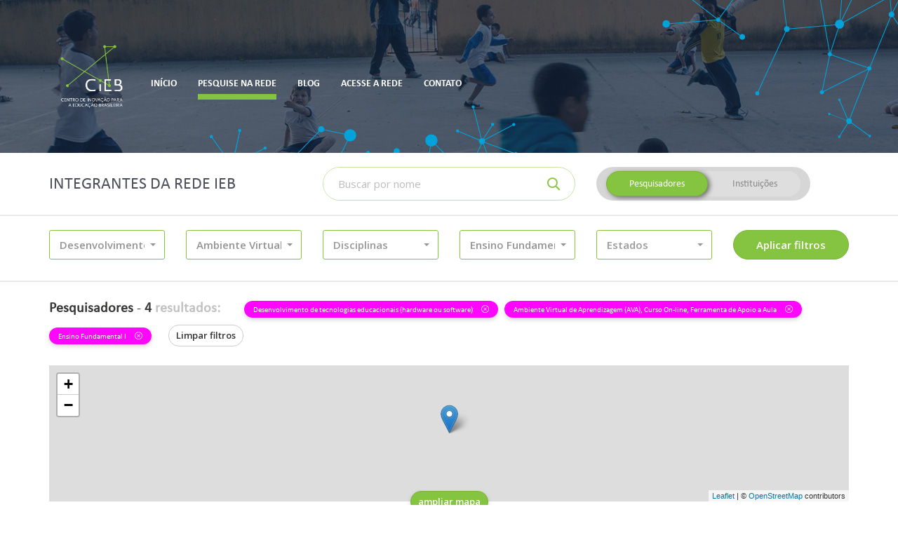

--- FILE ---
content_type: text/html; charset=UTF-8
request_url: https://cieb.net.br/rede-ieb/membros/lista?tipo=pesquisador&atuacao_tecnologia_id%5B0%5D=25&atuacao_tecnologia_id%5B1%5D=21&atuacao_tecnologia_id%5B2%5D=30&atuacao_tecnologia_id%5B3%5D=25&atuacao_tecnologia_id%5B4%5D=25&atuacao_educacao_id%5B0%5D=2&atuacao_educacao_id%5B1%5D=2&atuacao_nivel_ensino_id%5B0%5D=11
body_size: 10188
content:
<!DOCTYPE html>
<html lang="pt-br">
    <head>
        <!-- Global site tag (gtag.js) - Google Analytics -->
        <!-- <script async src="https://www.googletagmanager.com/gtag/js?id=UA-79589792-3"></script> -->
        <!-- <script>
          window.dataLayer = window.dataLayer || [];
          function gtag(){dataLayer.push(arguments);}
          gtag('js', new Date());

          gtag('config', 'UA-79589792-3');
        </script> -->
        <meta charset="utf-8">
        <meta http-equiv="X-UA-Compatible" content="IE=edge">
        <meta name="viewport" content="width=device-width, initial-scale=1">
        <meta name="description" content="Rede IEB">
        <meta name="author" content="Rede IEB">
        <meta name="csrf-token" content="CB3ntshbRcw7w38kXQ7CDNKrVOw5mBbG4ZlduJWd">

        <meta property="og:url" content="https://cieb.net.br/rede-ieb/membros/lista">
        <meta property="og:type" content="article">
        <meta property="og:locale" content="pt_BR">

                    <meta property="og:title" content=" Pesquise na Rede -  Rede IEB">
        
        <title>
                            Pesquise na Rede -
                        Rede IEB
        </title>

        <link href="https://cieb.net.br/rede-ieb/membros/lista" rel="canonical">
        <link href="https://cieb.net.br/rede-ieb/favicon.ico" rel="shortcut icon" type="image/x-icon">
        <link href="//fonts.googleapis.com" rel="dns-prefetch">

        <link href="https://cieb.net.br/rede-ieb/css/vendor.css?id=b13306836e0dbdc7452c" rel="stylesheet" type="text/css">
        <link href="https://cieb.net.br/rede-ieb/css/site.css?id=7bce085c5d8ec9a3066b" rel="stylesheet" type="text/css">

        <script>(function(w,d,s,l,i){w[l]=w[l]||[];w[l].push({'gtm.start':
        new Date().getTime(),event:'gtm.js'});var f=d.getElementsByTagName(s)[0],
        j=d.createElement(s),dl=l!='dataLayer'?'&l='+l:'';j.async=true;j.src=
        'https://www.googletagmanager.com/gtm.js?id='+i+dl;f.parentNode.insertBefore(j,f);
        })(window,document,'script','dataLayer','GTM-TRSQ8QG');</script>

            </head>

    <body class="">
        <header class="main-header">
            <div class="main-header-container">
                <div class="container">
                    <div class="main-header-menu">
                        <nav class="navbar">
    <!-- Brand and toggle get grouped for better mobile display -->
    <div class="navbar-header">
        <button type="button" class="navbar-toggle collapsed" data-toggle="collapse" data-target="#main-menu">
            <span class="sr-only">Altenar navegação</span>
            <span class="icon-bar"></span>
            <span class="icon-bar"></span>
            <span class="icon-bar"></span>
        </button>

        <a class="navbar-brand" href="http://www.cieb.net.br/" target="_blank">
            <img src="https://cieb.net.br/rede-ieb/images/cieb-logo.png" height="90" alt="CIEB">
        </a>
    </div>

    <!-- Collect the nav links, forms, and other content for toggling -->
    <div class="collapse navbar-collapse" id="main-menu">
        <ul class="nav navbar-nav">
            
			
			<li class="">
                <a href="https://cieb.net.br/rede-ieb"><span>Início</span></a>
            </li>

                        <li class="active">
                <a href="https://cieb.net.br/rede-ieb/membros/lista"><span>Pesquise na rede</span></a>
            </li>

                        <!-- <li class="">
                <a href="https://cieb.net.br/rede-ieb/faca-parte"><span>Faça parte da Rede</span></a>
            </li> -->

                        <li class="">
                <a href="https://cieb.net.br/rede-ieb/post/lista"><span>Blog</span></a>
            </li>

            <li class="">
                <a href="https://cieb.net.br/rede-ieb/login"><span>Acesse a rede</span></a>
            </li>

            <li class="">
                <a href="https://cieb.net.br/rede-ieb/contato"><span>Contato</span></a>
            </li>
        </ul>
    </div><!-- /.navbar-collapse -->
</nav>                    </div>
                </div>
            </div>
                    </header>

        <main id="app" class="container-loading">
            <div class="container-loading-content">
                    <form method="GET" action="https://cieb.net.br/rede-ieb/membros/lista" accept-charset="UTF-8" class="container-filter" id="form-filter" role="form">

<div class="container">
    <div class="row">
        <div class="col-xs-12 col-lg-4">
            <h2>Integrantes da Rede IEB</h2>
        </div>
        <div class="col-xs-12 col-sm-6 col-lg-4">
            <div class="input-group input-group-inset">
                <label for="busca-topo" class="sr-only">Buscar</label>
                <input class="form-control required" placeholder="Buscar por nome" name="nome" type="text">
                <div class="input-group-btn">
                    <button class="btn" type="submit">
                        <i class="far fa-search" aria-hidden="true"></i>
                    </button>
                </div>
            </div>
            <hr class="visible-xs">
        </div>
        <div class="col-xs-12 col-sm-6 col-lg-4">
            <div class="btn-group-container">
                <div class="btn-group btn-group-switch" data-toggle="buttons">
                    <label class="btn  active ">
                        <input autocomplete="off" class="radio-tipo" checked="checked" name="tipo" type="radio" value="pesquisador">
                        Pesquisadores
                    </label>
                    <label class="btn ">
                        <input autocomplete="off" class="radio-tipo" name="tipo" type="radio" value="instituto">
                        Instituições
                    </label>
                </div>
            </div>
        </div>
    </div>
</div>

<hr>

<div class="container">
    <div class="row">
                    <div class="col-xs-12 col-sm-4 col-md-3 col-lg-2">
                <div class="m-b-10">
    <select multiple="multiple" autocomplete="off" data-none-selected-text="Tipo de Trabalho"
            data-all-selected-text="Tudo" data-icon-base="fa-fw" data-tick-icon="far fa-check" data-show-icon="false"
            data-live-search="false" data-live-search-placeholder="Buscar na lista..." data-size="5" data-width="100%"
            name="atuacao_educacao_id[]" class="selectpicker ">

                    <option value="1" 
                    data-content="<div class='p-curve p-icon pretty'><div class='state p-primary'><i class='icon far fa-square'></i></div></div><span class='option-item'>Assessoria</span>">
                Assessoria
            </option>
                    <option value="2" selected=&quot;selected&quot;
                    data-content="<div class='p-curve p-icon pretty'><div class='state p-primary'><i class='icon far fa-square'></i></div></div><span class='option-item'>Desenvolvimento de tecnologias educacionais (hardware ou software)</span>">
                Desenvolvimento de tecnologias educacionais (hardware ou software)
            </option>
                    <option value="3" 
                    data-content="<div class='p-curve p-icon pretty'><div class='state p-primary'><i class='icon far fa-square'></i></div></div><span class='option-item'>Ensino</span>">
                Ensino
            </option>
                    <option value="4" 
                    data-content="<div class='p-curve p-icon pretty'><div class='state p-primary'><i class='icon far fa-square'></i></div></div><span class='option-item'>Pesquisa</span>">
                Pesquisa
            </option>
            </select>
</div>            </div>
                    <div class="col-xs-12 col-sm-4 col-md-3 col-lg-2">
                <div class="m-b-10">
    <select multiple="multiple" autocomplete="off" data-none-selected-text="Atuação"
            data-all-selected-text="Tudo" data-icon-base="fa-fw" data-tick-icon="far fa-check" data-show-icon="false"
            data-live-search="true" data-live-search-placeholder="Buscar na lista..." data-size="5" data-width="100%"
            name="atuacao_tecnologia_id[]" class="selectpicker ">

                    <option value="21" selected=&quot;selected&quot;
                    data-content="<div class='p-curve p-icon pretty'><div class='state p-primary'><i class='icon far fa-square'></i></div></div><span class='option-item'>Ambiente Virtual de Aprendizagem (AVA)</span>">
                Ambiente Virtual de Aprendizagem (AVA)
            </option>
                    <option value="25" selected=&quot;selected&quot;
                    data-content="<div class='p-curve p-icon pretty'><div class='state p-primary'><i class='icon far fa-square'></i></div></div><span class='option-item'>Curso On-line</span>">
                Curso On-line
            </option>
                    <option value="30" selected=&quot;selected&quot;
                    data-content="<div class='p-curve p-icon pretty'><div class='state p-primary'><i class='icon far fa-square'></i></div></div><span class='option-item'>Ferramenta de Apoio a Aula</span>">
                Ferramenta de Apoio a Aula
            </option>
                    <option value="17" 
                    data-content="<div class='p-curve p-icon pretty'><div class='state p-primary'><i class='icon far fa-square'></i></div></div><span class='option-item'>Ferramenta de Apoio à Gestão</span>">
                Ferramenta de Apoio à Gestão
            </option>
                    <option value="26" 
                    data-content="<div class='p-curve p-icon pretty'><div class='state p-primary'><i class='icon far fa-square'></i></div></div><span class='option-item'>Ferramenta de Autoria</span>">
                Ferramenta de Autoria
            </option>
                    <option value="22" 
                    data-content="<div class='p-curve p-icon pretty'><div class='state p-primary'><i class='icon far fa-square'></i></div></div><span class='option-item'>Ferramenta de Avaliação do Estudante</span>">
                Ferramenta de Avaliação do Estudante
            </option>
                    <option value="31" 
                    data-content="<div class='p-curve p-icon pretty'><div class='state p-primary'><i class='icon far fa-square'></i></div></div><span class='option-item'>Ferramenta de Colaboração</span>">
                Ferramenta de Colaboração
            </option>
                    <option value="20" 
                    data-content="<div class='p-curve p-icon pretty'><div class='state p-primary'><i class='icon far fa-square'></i></div></div><span class='option-item'>Ferramenta de Tutoria</span>">
                Ferramenta de Tutoria
            </option>
                    <option value="24" 
                    data-content="<div class='p-curve p-icon pretty'><div class='state p-primary'><i class='icon far fa-square'></i></div></div><span class='option-item'>Ferramenta Gerenciadora de Currículo</span>">
                Ferramenta Gerenciadora de Currículo
            </option>
                    <option value="32" 
                    data-content="<div class='p-curve p-icon pretty'><div class='state p-primary'><i class='icon far fa-square'></i></div></div><span class='option-item'>Ferramenta maker</span>">
                Ferramenta maker
            </option>
                    <option value="33" 
                    data-content="<div class='p-curve p-icon pretty'><div class='state p-primary'><i class='icon far fa-square'></i></div></div><span class='option-item'>Hardware Educacional</span>">
                Hardware Educacional
            </option>
                    <option value="27" 
                    data-content="<div class='p-curve p-icon pretty'><div class='state p-primary'><i class='icon far fa-square'></i></div></div><span class='option-item'>Jogo Educativo</span>">
                Jogo Educativo
            </option>
                    <option value="28" 
                    data-content="<div class='p-curve p-icon pretty'><div class='state p-primary'><i class='icon far fa-square'></i></div></div><span class='option-item'>Objeto Digital de Aprendizagem (ODA)</span>">
                Objeto Digital de Aprendizagem (ODA)
            </option>
                    <option value="34" 
                    data-content="<div class='p-curve p-icon pretty'><div class='state p-primary'><i class='icon far fa-square'></i></div></div><span class='option-item'>Outra</span>">
                Outra
            </option>
                    <option value="36" 
                    data-content="<div class='p-curve p-icon pretty'><div class='state p-primary'><i class='icon far fa-square'></i></div></div><span class='option-item'>Plataforma de Oferta de Conteúdo On-line</span>">
                Plataforma de Oferta de Conteúdo On-line
            </option>
                    <option value="23" 
                    data-content="<div class='p-curve p-icon pretty'><div class='state p-primary'><i class='icon far fa-square'></i></div></div><span class='option-item'>Plataforma Educacional</span>">
                Plataforma Educacional
            </option>
                    <option value="35" 
                    data-content="<div class='p-curve p-icon pretty'><div class='state p-primary'><i class='icon far fa-square'></i></div></div><span class='option-item'>Plataforma Educacional Adaptativa</span>">
                Plataforma Educacional Adaptativa
            </option>
                    <option value="29" 
                    data-content="<div class='p-curve p-icon pretty'><div class='state p-primary'><i class='icon far fa-square'></i></div></div><span class='option-item'>Repositório Digital</span>">
                Repositório Digital
            </option>
                    <option value="18" 
                    data-content="<div class='p-curve p-icon pretty'><div class='state p-primary'><i class='icon far fa-square'></i></div></div><span class='option-item'>Sistema de Gestão Educacional (SIG | SIS)</span>">
                Sistema de Gestão Educacional (SIG | SIS)
            </option>
                    <option value="19" 
                    data-content="<div class='p-curve p-icon pretty'><div class='state p-primary'><i class='icon far fa-square'></i></div></div><span class='option-item'>Sistema Gerenciador de Sala de Aula</span>">
                Sistema Gerenciador de Sala de Aula
            </option>
            </select>
</div>            </div>
                    <div class="col-xs-12 col-sm-4 col-md-3 col-lg-2">
                <div class="m-b-10">
    <select multiple="multiple" autocomplete="off" data-none-selected-text="Disciplinas"
            data-all-selected-text="Tudo" data-icon-base="fa-fw" data-tick-icon="far fa-check" data-show-icon="false"
            data-live-search="true" data-live-search-placeholder="Buscar na lista..." data-size="5" data-width="100%"
            name="atuacao_disciplina_id[]" class="selectpicker ">

                    <option value="3" 
                    data-content="<div class='p-curve p-icon pretty'><div class='state p-primary'><i class='icon far fa-square'></i></div></div><span class='option-item'>Ciências da natureza</span>">
                Ciências da natureza
            </option>
                    <option value="8" 
                    data-content="<div class='p-curve p-icon pretty'><div class='state p-primary'><i class='icon far fa-square'></i></div></div><span class='option-item'>Ciências da natureza e suas tecnologias</span>">
                Ciências da natureza e suas tecnologias
            </option>
                    <option value="4" 
                    data-content="<div class='p-curve p-icon pretty'><div class='state p-primary'><i class='icon far fa-square'></i></div></div><span class='option-item'>Ciências Humanas – geografia, história</span>">
                Ciências Humanas – geografia, história
            </option>
                    <option value="9" 
                    data-content="<div class='p-curve p-icon pretty'><div class='state p-primary'><i class='icon far fa-square'></i></div></div><span class='option-item'>Ciências humanas e sociais aplicadas</span>">
                Ciências humanas e sociais aplicadas
            </option>
                    <option value="5" 
                    data-content="<div class='p-curve p-icon pretty'><div class='state p-primary'><i class='icon far fa-square'></i></div></div><span class='option-item'>Ensino religioso</span>">
                Ensino religioso
            </option>
                    <option value="1" 
                    data-content="<div class='p-curve p-icon pretty'><div class='state p-primary'><i class='icon far fa-square'></i></div></div><span class='option-item'>Linguagens – língua portuguesa, artes, educação física, língua inglesa</span>">
                Linguagens – língua portuguesa, artes, educação física, língua inglesa
            </option>
                    <option value="6" 
                    data-content="<div class='p-curve p-icon pretty'><div class='state p-primary'><i class='icon far fa-square'></i></div></div><span class='option-item'>Linguagens e suas tecnologias</span>">
                Linguagens e suas tecnologias
            </option>
                    <option value="2" 
                    data-content="<div class='p-curve p-icon pretty'><div class='state p-primary'><i class='icon far fa-square'></i></div></div><span class='option-item'>Matemática</span>">
                Matemática
            </option>
                    <option value="7" 
                    data-content="<div class='p-curve p-icon pretty'><div class='state p-primary'><i class='icon far fa-square'></i></div></div><span class='option-item'>Matemática e suas tecnologias</span>">
                Matemática e suas tecnologias
            </option>
                    <option value="19" 
                    data-content="<div class='p-curve p-icon pretty'><div class='state p-primary'><i class='icon far fa-square'></i></div></div><span class='option-item'>Outra</span>">
                Outra
            </option>
            </select>
</div>            </div>
                    <div class="col-xs-12 col-sm-4 col-md-3 col-lg-2">
                <div class="m-b-10">
    <select multiple="multiple" autocomplete="off" data-none-selected-text="Nível de Ensino"
            data-all-selected-text="Tudo" data-icon-base="fa-fw" data-tick-icon="far fa-check" data-show-icon="false"
            data-live-search="true" data-live-search-placeholder="Buscar na lista..." data-size="5" data-width="100%"
            name="atuacao_nivel_ensino_id[]" class="selectpicker ">

                    <option value="9" 
                    data-content="<div class='p-curve p-icon pretty'><div class='state p-primary'><i class='icon far fa-square'></i></div></div><span class='option-item'>Educação de Jovens e Adultos (EJA)</span>">
                Educação de Jovens e Adultos (EJA)
            </option>
                    <option value="10" 
                    data-content="<div class='p-curve p-icon pretty'><div class='state p-primary'><i class='icon far fa-square'></i></div></div><span class='option-item'>Educação Infantil</span>">
                Educação Infantil
            </option>
                    <option value="11" selected=&quot;selected&quot;
                    data-content="<div class='p-curve p-icon pretty'><div class='state p-primary'><i class='icon far fa-square'></i></div></div><span class='option-item'>Ensino Fundamental I</span>">
                Ensino Fundamental I
            </option>
                    <option value="12" 
                    data-content="<div class='p-curve p-icon pretty'><div class='state p-primary'><i class='icon far fa-square'></i></div></div><span class='option-item'>Ensino Fundamental II (ciclo II)</span>">
                Ensino Fundamental II (ciclo II)
            </option>
                    <option value="13" 
                    data-content="<div class='p-curve p-icon pretty'><div class='state p-primary'><i class='icon far fa-square'></i></div></div><span class='option-item'>Ensino Médio</span>">
                Ensino Médio
            </option>
                    <option value="14" 
                    data-content="<div class='p-curve p-icon pretty'><div class='state p-primary'><i class='icon far fa-square'></i></div></div><span class='option-item'>Ensino Superior (Formação inicial de professores)</span>">
                Ensino Superior (Formação inicial de professores)
            </option>
                    <option value="15" 
                    data-content="<div class='p-curve p-icon pretty'><div class='state p-primary'><i class='icon far fa-square'></i></div></div><span class='option-item'>Ensino Superior (outros)</span>">
                Ensino Superior (outros)
            </option>
                    <option value="16" 
                    data-content="<div class='p-curve p-icon pretty'><div class='state p-primary'><i class='icon far fa-square'></i></div></div><span class='option-item'>Formação continuada</span>">
                Formação continuada
            </option>
                    <option value="17" 
                    data-content="<div class='p-curve p-icon pretty'><div class='state p-primary'><i class='icon far fa-square'></i></div></div><span class='option-item'>Nenhum em específico</span>">
                Nenhum em específico
            </option>
            </select>
</div>            </div>
                    <div class="col-xs-12 col-sm-4 col-md-3 col-lg-2">
                <div class="m-b-10">
    <select multiple="multiple" autocomplete="off" data-none-selected-text="Estados"
            data-all-selected-text="Tudo" data-icon-base="fa-fw" data-tick-icon="far fa-check" data-show-icon="false"
            data-live-search="true" data-live-search-placeholder="Buscar na lista..." data-size="5" data-width="100%"
            name="estado_id[]" class="selectpicker ">

                    <option value="1" 
                    data-content="<div class='p-curve p-icon pretty'><div class='state p-primary'><i class='icon far fa-square'></i></div></div><span class='option-item'>Acre</span>">
                Acre
            </option>
                    <option value="2" 
                    data-content="<div class='p-curve p-icon pretty'><div class='state p-primary'><i class='icon far fa-square'></i></div></div><span class='option-item'>Alagoas</span>">
                Alagoas
            </option>
                    <option value="4" 
                    data-content="<div class='p-curve p-icon pretty'><div class='state p-primary'><i class='icon far fa-square'></i></div></div><span class='option-item'>Amapá</span>">
                Amapá
            </option>
                    <option value="3" 
                    data-content="<div class='p-curve p-icon pretty'><div class='state p-primary'><i class='icon far fa-square'></i></div></div><span class='option-item'>Amazonas</span>">
                Amazonas
            </option>
                    <option value="5" 
                    data-content="<div class='p-curve p-icon pretty'><div class='state p-primary'><i class='icon far fa-square'></i></div></div><span class='option-item'>Bahia</span>">
                Bahia
            </option>
                    <option value="6" 
                    data-content="<div class='p-curve p-icon pretty'><div class='state p-primary'><i class='icon far fa-square'></i></div></div><span class='option-item'>Ceará</span>">
                Ceará
            </option>
                    <option value="7" 
                    data-content="<div class='p-curve p-icon pretty'><div class='state p-primary'><i class='icon far fa-square'></i></div></div><span class='option-item'>Distrito Federal</span>">
                Distrito Federal
            </option>
                    <option value="8" 
                    data-content="<div class='p-curve p-icon pretty'><div class='state p-primary'><i class='icon far fa-square'></i></div></div><span class='option-item'>Espírito Santo</span>">
                Espírito Santo
            </option>
                    <option value="9" 
                    data-content="<div class='p-curve p-icon pretty'><div class='state p-primary'><i class='icon far fa-square'></i></div></div><span class='option-item'>Goiás</span>">
                Goiás
            </option>
                    <option value="10" 
                    data-content="<div class='p-curve p-icon pretty'><div class='state p-primary'><i class='icon far fa-square'></i></div></div><span class='option-item'>Maranhão</span>">
                Maranhão
            </option>
                    <option value="13" 
                    data-content="<div class='p-curve p-icon pretty'><div class='state p-primary'><i class='icon far fa-square'></i></div></div><span class='option-item'>Mato Grosso</span>">
                Mato Grosso
            </option>
                    <option value="12" 
                    data-content="<div class='p-curve p-icon pretty'><div class='state p-primary'><i class='icon far fa-square'></i></div></div><span class='option-item'>Mato Grosso do Sul</span>">
                Mato Grosso do Sul
            </option>
                    <option value="11" 
                    data-content="<div class='p-curve p-icon pretty'><div class='state p-primary'><i class='icon far fa-square'></i></div></div><span class='option-item'>Minas Gerais</span>">
                Minas Gerais
            </option>
                    <option value="14" 
                    data-content="<div class='p-curve p-icon pretty'><div class='state p-primary'><i class='icon far fa-square'></i></div></div><span class='option-item'>Pará</span>">
                Pará
            </option>
                    <option value="15" 
                    data-content="<div class='p-curve p-icon pretty'><div class='state p-primary'><i class='icon far fa-square'></i></div></div><span class='option-item'>Paraíba</span>">
                Paraíba
            </option>
                    <option value="18" 
                    data-content="<div class='p-curve p-icon pretty'><div class='state p-primary'><i class='icon far fa-square'></i></div></div><span class='option-item'>Paraná</span>">
                Paraná
            </option>
                    <option value="16" 
                    data-content="<div class='p-curve p-icon pretty'><div class='state p-primary'><i class='icon far fa-square'></i></div></div><span class='option-item'>Pernambuco</span>">
                Pernambuco
            </option>
                    <option value="17" 
                    data-content="<div class='p-curve p-icon pretty'><div class='state p-primary'><i class='icon far fa-square'></i></div></div><span class='option-item'>Piauí</span>">
                Piauí
            </option>
                    <option value="19" 
                    data-content="<div class='p-curve p-icon pretty'><div class='state p-primary'><i class='icon far fa-square'></i></div></div><span class='option-item'>Rio de Janeiro</span>">
                Rio de Janeiro
            </option>
                    <option value="20" 
                    data-content="<div class='p-curve p-icon pretty'><div class='state p-primary'><i class='icon far fa-square'></i></div></div><span class='option-item'>Rio Grande do Norte</span>">
                Rio Grande do Norte
            </option>
                    <option value="23" 
                    data-content="<div class='p-curve p-icon pretty'><div class='state p-primary'><i class='icon far fa-square'></i></div></div><span class='option-item'>Rio Grande do Sul</span>">
                Rio Grande do Sul
            </option>
                    <option value="21" 
                    data-content="<div class='p-curve p-icon pretty'><div class='state p-primary'><i class='icon far fa-square'></i></div></div><span class='option-item'>Rondônia</span>">
                Rondônia
            </option>
                    <option value="22" 
                    data-content="<div class='p-curve p-icon pretty'><div class='state p-primary'><i class='icon far fa-square'></i></div></div><span class='option-item'>Roraima</span>">
                Roraima
            </option>
                    <option value="24" 
                    data-content="<div class='p-curve p-icon pretty'><div class='state p-primary'><i class='icon far fa-square'></i></div></div><span class='option-item'>Santa Catarina</span>">
                Santa Catarina
            </option>
                    <option value="26" 
                    data-content="<div class='p-curve p-icon pretty'><div class='state p-primary'><i class='icon far fa-square'></i></div></div><span class='option-item'>São Paulo</span>">
                São Paulo
            </option>
                    <option value="25" 
                    data-content="<div class='p-curve p-icon pretty'><div class='state p-primary'><i class='icon far fa-square'></i></div></div><span class='option-item'>Sergipe</span>">
                Sergipe
            </option>
                    <option value="27" 
                    data-content="<div class='p-curve p-icon pretty'><div class='state p-primary'><i class='icon far fa-square'></i></div></div><span class='option-item'>Tocantins</span>">
                Tocantins
            </option>
            </select>
</div>            </div>
                <div class="col-xs-12 col-sm-4 col-md-3 col-lg-2">
            <input type="submit" value="Aplicar filtros" class="btn btn-primary btn-block">
        </div>
    </div>
</div>

<hr>

<div class="container">
    <div class="row">
        <div class="col-xs-12">
            <div class="total">
                <strong>Pesquisadores</strong> -
                <strong>4 <span>resultados:</span></strong>
            </div>
                            
                
                                    
                                            <a href="https://cieb.net.br/rede-ieb/membros/lista?tipo=pesquisador&amp;atuacao_tecnologia_id%5B0%5D=25&amp;atuacao_tecnologia_id%5B1%5D=21&amp;atuacao_tecnologia_id%5B2%5D=30&amp;atuacao_tecnologia_id%5B3%5D=25&amp;atuacao_tecnologia_id%5B4%5D=25&amp;atuacao_nivel_ensino_id%5B0%5D=11" class="has-tooltip"
                           title="Clique para remover este filtro">
                            <div class="label label-filter">
                                Desenvolvimento de tecnologias educacionais (hardware ou software)
                                <i class="fal fa-times-circle" aria-hidden="true"></i>
                            </div>
                        </a>
                                                        
                                            <a href="https://cieb.net.br/rede-ieb/membros/lista?tipo=pesquisador&amp;atuacao_educacao_id%5B0%5D=2&amp;atuacao_educacao_id%5B1%5D=2&amp;atuacao_nivel_ensino_id%5B0%5D=11" class="has-tooltip"
                           title="Clique para remover este filtro">
                            <div class="label label-filter">
                                Ambiente Virtual de Aprendizagem (AVA), Curso On-line, Ferramenta de Apoio a Aula
                                <i class="fal fa-times-circle" aria-hidden="true"></i>
                            </div>
                        </a>
                                                        
                                            <a href="https://cieb.net.br/rede-ieb/membros/lista?tipo=pesquisador&amp;atuacao_tecnologia_id%5B0%5D=25&amp;atuacao_tecnologia_id%5B1%5D=21&amp;atuacao_tecnologia_id%5B2%5D=30&amp;atuacao_tecnologia_id%5B3%5D=25&amp;atuacao_tecnologia_id%5B4%5D=25&amp;atuacao_educacao_id%5B0%5D=2&amp;atuacao_educacao_id%5B1%5D=2" class="has-tooltip"
                           title="Clique para remover este filtro">
                            <div class="label label-filter">
                                Ensino Fundamental I
                                <i class="fal fa-times-circle" aria-hidden="true"></i>
                            </div>
                        </a>
                                    
                <a href="https://cieb.net.br/rede-ieb/membros/lista" class="btn btn-default btn-sm m-l-15">Limpar filtros</a>
                    </div>
    </div>
</div>
</form>


    <div class="container">
        <div class="row">
            <div class="col-xs-12">
                <div class="container-mapa">
                    <div class="container-mapa-content" id="mapa" style="height: 194px;">
                        <div class="container-mapa-cover" style="display: none">
                            <p>Clique para desbloquear o zoom no mapa</p>
                        </div>
                        <div class="container-mapa-loading">
                            <i class="fas fa-fw fa-3x fa-circle-notch fa-spin" aria-hidden="true"></i>
                        </div>
                    </div>
                    <div class="container-mapa-control">
                        <a href="javascript:void(0)" class="btn btn-primary btn-sm">
                            ampliar mapa
                        </a>
                    </div>
                </div>
            </div>
        </div>
    </div>

            <div class="container">
            <div class="row">
                <div class="col-xs-12">
                    
                    <div class="container-resultados container-resultados-vertical" id="container-resultados-pesquisador" style="display: block">
                        <div class="row">
                                                            <div class="col-xs-12 col-sm-6 col-md-4 col-lg-3">
                                    <section class="container-resultados-item container-resultados-item-vertical">
    <header>
        <div class="container-resultados-item-foto container-resultados-item-vertical-foto">
            <a href="https://cieb.net.br/rede-ieb/pesquisador/1251">
                <img src="https://cieb.net.br/rede-ieb/storage/pesquisador/1251/media/0Z3vc59IHa9APCV0kaY0dbYrVa0n2C8xaxGdSwSK.jpeg" alt="Foto" class="">
            </a>
        </div>
        <a href="https://cieb.net.br/rede-ieb/pesquisador/1251"><h4>Charles Andryê Galvão Madeira</h4></a>
        <small>
            Natal
                            - RN
                    </small>
    </header>
    <div class="container-resultados-item-tags">
                                    <span class="badge">Mestrado</span>
                            <span class="badge">Doutorado</span>
                            <span class="badge">Pós doutorado</span>
                        </div>
    <p class="container-resultados-item-resumo">A minha contribuição tem base na minha formação no contexto da área de computação, particularmente na subáreas de programação, jogos digitais e inteligência artificial, que me permitiram ganhar inspiração para a sua aplicação no contexto da educação. A experiência que obtive nos últimos anos como professor do magistério superior, por meio do ensino, pesquisa e extensão, coordenando projetos visando buscar soluções para ajudar a mudar a realidade do baixo nível de qualificação dos jovens ingressantes do Ensino Superior, criou uma grande inquietude pela constatação que a única forma seria modificando a realidade atual do Ensino Básico. Por esta razão, passei a direcionar grande parte das minhas pesquisas para o processo de formação de professores no uso das tecnologias em sala de aula. Neste sentido, coordenei a criação de um Programa de Pós-graduação Interdisciplinar em Inovação em Tecnologias Educacionais, a nível de mestrado Profissional, o qual atualmente sou coordenador, para formar professores do Ensino Básico no contexto das tecnologias educacionais. Concentro grande parte dos meus esforços para levar os jogos digitais, a gamificação e o pensamento computacional para as escolas. Acredito que a formação de professores é o fator principal para que possa haver uma mudança de mentalidade que permita levar a educação para um novo patamar, adaptando-se às novas demandas da sociedade e do mercado de trabalho.</p>
    <footer>
        <a href="https://cieb.net.br/rede-ieb/pesquisador/1251">Ver perfil</a>
    </footer>
</section>                                </div>
                                                            <div class="col-xs-12 col-sm-6 col-md-4 col-lg-3">
                                    <section class="container-resultados-item container-resultados-item-vertical">
    <header>
        <div class="container-resultados-item-foto container-resultados-item-vertical-foto">
            <a href="https://cieb.net.br/rede-ieb/pesquisador/1324">
                <img src="https://cieb.net.br/rede-ieb/storage/pesquisador/1324/media/4y43u71IgkSF7SL20jdcHCdBb7BmKTHgswKvYwrW.jpeg" alt="Foto" class="">
            </a>
        </div>
        <a href="https://cieb.net.br/rede-ieb/pesquisador/1324"><h4>Juliana de Albuquerque Gonçalves Saraiva</h4></a>
        <small>
            João Pessoa
                            - PB
                    </small>
    </header>
    <div class="container-resultados-item-tags">
                                    <span class="badge">Mestrado</span>
                            <span class="badge">Doutorado</span>
                        </div>
    <p class="container-resultados-item-resumo">Dar suporte à melhoria do processo ensino-aprendizagem com desenvolvimento de softwares educativos para auxiliar a educação inclusiva de alunos com deficiência.</p>
    <footer>
        <a href="https://cieb.net.br/rede-ieb/pesquisador/1324">Ver perfil</a>
    </footer>
</section>                                </div>
                                                            <div class="col-xs-12 col-sm-6 col-md-4 col-lg-3">
                                    <section class="container-resultados-item container-resultados-item-vertical">
    <header>
        <div class="container-resultados-item-foto container-resultados-item-vertical-foto">
            <a href="https://cieb.net.br/rede-ieb/pesquisador/1265">
                <img src="https://cieb.net.br/rede-ieb/storage/pesquisador/1265/media/s0rGrKm7JWgUMnrFoPZ9yEPIjenLNUbohtsVWfYU.jpeg" alt="Foto" class="">
            </a>
        </div>
        <a href="https://cieb.net.br/rede-ieb/pesquisador/1265"><h4>Silmar Vasconcelos</h4></a>
        <small>
            Belo Horizonte
                            - MG
                    </small>
    </header>
    <div class="container-resultados-item-tags">
                                    <span class="badge">Mestrado</span>
                        </div>
    <p class="container-resultados-item-resumo">Com a melhoria da formação dos professores oferecendo subsídios de metodologias como design thinking, cultura maker, cultura steam, ensino híbrido etc. É necessário aumentar a rede de aprendizagem dos professores com conexões que possam colaborar para sua formação e que acrescente bases para que ele possa melhorar a qualidade do seu ensino. Nosso ideal é trabalhar com cocriação, aproveitando toda a formação dos professores e criando juntos novas possibilidades para que ele se sinta confiante e entenda que o processo de crescimento não significa esquecer tudo que ele aprendeu e sim dar continuidade.</p>
    <footer>
        <a href="https://cieb.net.br/rede-ieb/pesquisador/1265">Ver perfil</a>
    </footer>
</section>                                </div>
                                                            <div class="col-xs-12 col-sm-6 col-md-4 col-lg-3">
                                    <section class="container-resultados-item container-resultados-item-vertical">
    <header>
        <div class="container-resultados-item-foto container-resultados-item-vertical-foto">
            <a href="https://cieb.net.br/rede-ieb/pesquisador/1240">
                <img src="https://cieb.net.br/rede-ieb/storage/pesquisador/1240/media/BQafC4nbR5t14IHQe7lEKoWOzEmB1peDslAHHRr9.jpeg" alt="Foto" class="">
            </a>
        </div>
        <a href="https://cieb.net.br/rede-ieb/pesquisador/1240"><h4>Wilmax Marreiro Cruz</h4></a>
        <small>
            São Paulo
                            - SP
                    </small>
    </header>
    <div class="container-resultados-item-tags">
                                    <span class="badge">Mestrado</span>
                        </div>
    <p class="container-resultados-item-resumo">Potencializar o aprendizado a partir do uso de tecnologias.</p>
    <footer>
        <a href="https://cieb.net.br/rede-ieb/pesquisador/1240">Ver perfil</a>
    </footer>
</section>                                </div>
                                                    </div>
                    </div>

                    
                    <div class="container-resultados container-resultados-horizontal" id="container-resultados-instituto" style="display: none">
                                                    <div class="row">
                                                                    <div class="col-xs-12 col-md-6">
                                        <section class="container-resultados-item container-resultados-item-horizontal">
    <header>
        <div class="media">
            <div class="media-left">
                <div class="container-resultados-item-foto container-resultados-item-horizontal-foto">
                    <a href="https://cieb.net.br/rede-ieb/instituicao/1251"><img src="https://cieb.net.br/rede-ieb/storage/pesquisador/1251/media/0Z3vc59IHa9APCV0kaY0dbYrVa0n2C8xaxGdSwSK.jpeg" alt="Foto"></a>
                </div>
            </div>
            <div class="media-body">
                <a href="https://cieb.net.br/rede-ieb/instituicao/1251"><h4>Charles Andryê Galvão Madeira</h4></a>
                                    <small>
                        Rio Grande do Norte -
                        RN
                    </small>
                            </div>
        </div>
    </header>
    <div class="container-resultados-item-tags">
                                        <a href="https://cieb.net.br/rede-ieb/membros/lista?tipo=pesquisador&amp;atuacao_tecnologia_id%5B0%5D=25&amp;atuacao_tecnologia_id%5B1%5D=21&amp;atuacao_tecnologia_id%5B2%5D=30&amp;atuacao_tecnologia_id%5B3%5D=25&amp;atuacao_tecnologia_id%5B4%5D=25&amp;atuacao_educacao_id%5B0%5D=2&amp;atuacao_educacao_id%5B1%5D=2&amp;atuacao_nivel_ensino_id%5B0%5D=11&amp;atuacao_disciplina_id%5B%5D=19" class="badge">
                Ciência da Computação
            </a>
                                <a href="https://cieb.net.br/rede-ieb/membros/lista?tipo=pesquisador&amp;atuacao_tecnologia_id%5B0%5D=25&amp;atuacao_tecnologia_id%5B1%5D=21&amp;atuacao_tecnologia_id%5B2%5D=30&amp;atuacao_tecnologia_id%5B3%5D=25&amp;atuacao_tecnologia_id%5B4%5D=25&amp;atuacao_educacao_id%5B0%5D=2&amp;atuacao_educacao_id%5B1%5D=2&amp;atuacao_nivel_ensino_id%5B0%5D=11&amp;atuacao_educacao_id%5B%5D=2" class="badge">
                Desenvolvimento de tecnologias educacionais (hardware ou software)
            </a>
                                <a href="https://cieb.net.br/rede-ieb/membros/lista?tipo=pesquisador&amp;atuacao_tecnologia_id%5B0%5D=25&amp;atuacao_tecnologia_id%5B1%5D=21&amp;atuacao_tecnologia_id%5B2%5D=30&amp;atuacao_tecnologia_id%5B3%5D=25&amp;atuacao_tecnologia_id%5B4%5D=25&amp;atuacao_educacao_id%5B0%5D=2&amp;atuacao_educacao_id%5B1%5D=2&amp;atuacao_nivel_ensino_id%5B0%5D=11&amp;atuacao_nivel_ensino_id%5B%5D=11" class="badge">
                Ensino Fundamental I
            </a>
                                <a href="https://cieb.net.br/rede-ieb/membros/lista?tipo=pesquisador&amp;atuacao_tecnologia_id%5B0%5D=25&amp;atuacao_tecnologia_id%5B1%5D=21&amp;atuacao_tecnologia_id%5B2%5D=30&amp;atuacao_tecnologia_id%5B3%5D=25&amp;atuacao_tecnologia_id%5B4%5D=25&amp;atuacao_educacao_id%5B0%5D=2&amp;atuacao_educacao_id%5B1%5D=2&amp;atuacao_nivel_ensino_id%5B0%5D=11&amp;atuacao_nivel_ensino_id%5B%5D=15" class="badge">
                Ensino Superior (outros)
            </a>
                                        <a href="javascript:void(0)" class="badge badge-primary" data-toggle="popover" data-content="&lt;ul class=&quot;list-unstyled m-b-0&quot;&gt;&lt;li&gt;&lt;a href=&quot;https://cieb.net.br/rede-ieb/membros/lista?tipo=pesquisador&amp;atuacao_tecnologia_id%5B0%5D=25&amp;atuacao_tecnologia_id%5B1%5D=21&amp;atuacao_tecnologia_id%5B2%5D=30&amp;atuacao_tecnologia_id%5B3%5D=25&amp;atuacao_tecnologia_id%5B4%5D=25&amp;atuacao_educacao_id%5B0%5D=2&amp;atuacao_educacao_id%5B1%5D=2&amp;atuacao_nivel_ensino_id%5B0%5D=11&amp;atuacao_tecnologia_id%5B%5D=30&quot; class=&quot;badge&quot;&gt;Ferramenta de Apoio a Aula&lt;/a&gt;&lt;/li&gt;&lt;li&gt;&lt;a href=&quot;https://cieb.net.br/rede-ieb/membros/lista?tipo=pesquisador&amp;atuacao_tecnologia_id%5B0%5D=25&amp;atuacao_tecnologia_id%5B1%5D=21&amp;atuacao_tecnologia_id%5B2%5D=30&amp;atuacao_tecnologia_id%5B3%5D=25&amp;atuacao_tecnologia_id%5B4%5D=25&amp;atuacao_educacao_id%5B0%5D=2&amp;atuacao_educacao_id%5B1%5D=2&amp;atuacao_nivel_ensino_id%5B0%5D=11&amp;atuacao_tecnologia_id%5B%5D=34&quot; class=&quot;badge&quot;&gt;Ferramentas para o desenvolvimento do pensamento computacional&lt;/a&gt;&lt;/li&gt;&lt;li&gt;&lt;a href=&quot;https://cieb.net.br/rede-ieb/membros/lista?tipo=pesquisador&amp;atuacao_tecnologia_id%5B0%5D=25&amp;atuacao_tecnologia_id%5B1%5D=21&amp;atuacao_tecnologia_id%5B2%5D=30&amp;atuacao_tecnologia_id%5B3%5D=25&amp;atuacao_tecnologia_id%5B4%5D=25&amp;atuacao_educacao_id%5B0%5D=2&amp;atuacao_educacao_id%5B1%5D=2&amp;atuacao_nivel_ensino_id%5B0%5D=11&amp;atuacao_nivel_ensino_id%5B%5D=16&quot; class=&quot;badge&quot;&gt;Formação continuada&lt;/a&gt;&lt;/li&gt;&lt;li&gt;&lt;a href=&quot;https://cieb.net.br/rede-ieb/membros/lista?tipo=pesquisador&amp;atuacao_tecnologia_id%5B0%5D=25&amp;atuacao_tecnologia_id%5B1%5D=21&amp;atuacao_tecnologia_id%5B2%5D=30&amp;atuacao_tecnologia_id%5B3%5D=25&amp;atuacao_tecnologia_id%5B4%5D=25&amp;atuacao_educacao_id%5B0%5D=2&amp;atuacao_educacao_id%5B1%5D=2&amp;atuacao_nivel_ensino_id%5B0%5D=11&amp;atuacao_tecnologia_id%5B%5D=27&quot; class=&quot;badge&quot;&gt;Jogo Educativo&lt;/a&gt;&lt;/li&gt;&lt;li&gt;&lt;a href=&quot;https://cieb.net.br/rede-ieb/membros/lista?tipo=pesquisador&amp;atuacao_tecnologia_id%5B0%5D=25&amp;atuacao_tecnologia_id%5B1%5D=21&amp;atuacao_tecnologia_id%5B2%5D=30&amp;atuacao_tecnologia_id%5B3%5D=25&amp;atuacao_tecnologia_id%5B4%5D=25&amp;atuacao_educacao_id%5B0%5D=2&amp;atuacao_educacao_id%5B1%5D=2&amp;atuacao_nivel_ensino_id%5B0%5D=11&amp;atuacao_disciplina_id%5B%5D=2&quot; class=&quot;badge&quot;&gt;Matemática&lt;/a&gt;&lt;/li&gt;&lt;li&gt;&lt;a href=&quot;https://cieb.net.br/rede-ieb/membros/lista?tipo=pesquisador&amp;atuacao_tecnologia_id%5B0%5D=25&amp;atuacao_tecnologia_id%5B1%5D=21&amp;atuacao_tecnologia_id%5B2%5D=30&amp;atuacao_tecnologia_id%5B3%5D=25&amp;atuacao_tecnologia_id%5B4%5D=25&amp;atuacao_educacao_id%5B0%5D=2&amp;atuacao_educacao_id%5B1%5D=2&amp;atuacao_nivel_ensino_id%5B0%5D=11&amp;atuacao_disciplina_id%5B%5D=7&quot; class=&quot;badge&quot;&gt;Matemática e suas tecnologias&lt;/a&gt;&lt;/li&gt;&lt;li&gt;&lt;a href=&quot;https://cieb.net.br/rede-ieb/membros/lista?tipo=pesquisador&amp;atuacao_tecnologia_id%5B0%5D=25&amp;atuacao_tecnologia_id%5B1%5D=21&amp;atuacao_tecnologia_id%5B2%5D=30&amp;atuacao_tecnologia_id%5B3%5D=25&amp;atuacao_tecnologia_id%5B4%5D=25&amp;atuacao_educacao_id%5B0%5D=2&amp;atuacao_educacao_id%5B1%5D=2&amp;atuacao_nivel_ensino_id%5B0%5D=11&amp;atuacao_educacao_id%5B%5D=4&quot; class=&quot;badge&quot;&gt;Pesquisa&lt;/a&gt;&lt;/li&gt;&lt;/ul&gt;">
                +7
            </a>
            </div>
    <p class="container-resultados-item-resumo"></p>
    <footer>
        <a href="https://cieb.net.br/rede-ieb/instituicao/1251">Ver perfil</a>
    </footer>
</section>                                    </div>
                                                                    <div class="col-xs-12 col-md-6">
                                        <section class="container-resultados-item container-resultados-item-horizontal">
    <header>
        <div class="media">
            <div class="media-left">
                <div class="container-resultados-item-foto container-resultados-item-horizontal-foto">
                    <a href="https://cieb.net.br/rede-ieb/instituicao/1324"><img src="https://cieb.net.br/rede-ieb/storage/pesquisador/1324/media/4y43u71IgkSF7SL20jdcHCdBb7BmKTHgswKvYwrW.jpeg" alt="Foto"></a>
                </div>
            </div>
            <div class="media-body">
                <a href="https://cieb.net.br/rede-ieb/instituicao/1324"><h4>Juliana de Albuquerque Gonçalves Saraiva</h4></a>
                                    <small>
                        Paraíba -
                        PB
                    </small>
                            </div>
        </div>
    </header>
    <div class="container-resultados-item-tags">
                                        <a href="https://cieb.net.br/rede-ieb/membros/lista?tipo=pesquisador&amp;atuacao_tecnologia_id%5B0%5D=25&amp;atuacao_tecnologia_id%5B1%5D=21&amp;atuacao_tecnologia_id%5B2%5D=30&amp;atuacao_tecnologia_id%5B3%5D=25&amp;atuacao_tecnologia_id%5B4%5D=25&amp;atuacao_educacao_id%5B0%5D=2&amp;atuacao_educacao_id%5B1%5D=2&amp;atuacao_nivel_ensino_id%5B0%5D=11&amp;atuacao_tecnologia_id%5B%5D=21" class="badge">
                Ambiente Virtual de Aprendizagem (AVA)
            </a>
                                <a href="https://cieb.net.br/rede-ieb/membros/lista?tipo=pesquisador&amp;atuacao_tecnologia_id%5B0%5D=25&amp;atuacao_tecnologia_id%5B1%5D=21&amp;atuacao_tecnologia_id%5B2%5D=30&amp;atuacao_tecnologia_id%5B3%5D=25&amp;atuacao_tecnologia_id%5B4%5D=25&amp;atuacao_educacao_id%5B0%5D=2&amp;atuacao_educacao_id%5B1%5D=2&amp;atuacao_nivel_ensino_id%5B0%5D=11&amp;atuacao_disciplina_id%5B%5D=8" class="badge">
                Ciências da natureza e suas tecnologias
            </a>
                                <a href="https://cieb.net.br/rede-ieb/membros/lista?tipo=pesquisador&amp;atuacao_tecnologia_id%5B0%5D=25&amp;atuacao_tecnologia_id%5B1%5D=21&amp;atuacao_tecnologia_id%5B2%5D=30&amp;atuacao_tecnologia_id%5B3%5D=25&amp;atuacao_tecnologia_id%5B4%5D=25&amp;atuacao_educacao_id%5B0%5D=2&amp;atuacao_educacao_id%5B1%5D=2&amp;atuacao_nivel_ensino_id%5B0%5D=11&amp;atuacao_tecnologia_id%5B%5D=34" class="badge">
                Desenvolvimento de softwares para dar suporte à Educação.
            </a>
                                <a href="https://cieb.net.br/rede-ieb/membros/lista?tipo=pesquisador&amp;atuacao_tecnologia_id%5B0%5D=25&amp;atuacao_tecnologia_id%5B1%5D=21&amp;atuacao_tecnologia_id%5B2%5D=30&amp;atuacao_tecnologia_id%5B3%5D=25&amp;atuacao_tecnologia_id%5B4%5D=25&amp;atuacao_educacao_id%5B0%5D=2&amp;atuacao_educacao_id%5B1%5D=2&amp;atuacao_nivel_ensino_id%5B0%5D=11&amp;atuacao_educacao_id%5B%5D=2" class="badge">
                Desenvolvimento de tecnologias educacionais (hardware ou software)
            </a>
                                        <a href="javascript:void(0)" class="badge badge-primary" data-toggle="popover" data-content="&lt;ul class=&quot;list-unstyled m-b-0&quot;&gt;&lt;li&gt;&lt;a href=&quot;https://cieb.net.br/rede-ieb/membros/lista?tipo=pesquisador&amp;atuacao_tecnologia_id%5B0%5D=25&amp;atuacao_tecnologia_id%5B1%5D=21&amp;atuacao_tecnologia_id%5B2%5D=30&amp;atuacao_tecnologia_id%5B3%5D=25&amp;atuacao_tecnologia_id%5B4%5D=25&amp;atuacao_educacao_id%5B0%5D=2&amp;atuacao_educacao_id%5B1%5D=2&amp;atuacao_nivel_ensino_id%5B0%5D=11&amp;atuacao_nivel_ensino_id%5B%5D=10&quot; class=&quot;badge&quot;&gt;Educação Infantil&lt;/a&gt;&lt;/li&gt;&lt;li&gt;&lt;a href=&quot;https://cieb.net.br/rede-ieb/membros/lista?tipo=pesquisador&amp;atuacao_tecnologia_id%5B0%5D=25&amp;atuacao_tecnologia_id%5B1%5D=21&amp;atuacao_tecnologia_id%5B2%5D=30&amp;atuacao_tecnologia_id%5B3%5D=25&amp;atuacao_tecnologia_id%5B4%5D=25&amp;atuacao_educacao_id%5B0%5D=2&amp;atuacao_educacao_id%5B1%5D=2&amp;atuacao_nivel_ensino_id%5B0%5D=11&amp;atuacao_nivel_ensino_id%5B%5D=11&quot; class=&quot;badge&quot;&gt;Ensino Fundamental I&lt;/a&gt;&lt;/li&gt;&lt;li&gt;&lt;a href=&quot;https://cieb.net.br/rede-ieb/membros/lista?tipo=pesquisador&amp;atuacao_tecnologia_id%5B0%5D=25&amp;atuacao_tecnologia_id%5B1%5D=21&amp;atuacao_tecnologia_id%5B2%5D=30&amp;atuacao_tecnologia_id%5B3%5D=25&amp;atuacao_tecnologia_id%5B4%5D=25&amp;atuacao_educacao_id%5B0%5D=2&amp;atuacao_educacao_id%5B1%5D=2&amp;atuacao_nivel_ensino_id%5B0%5D=11&amp;atuacao_nivel_ensino_id%5B%5D=15&quot; class=&quot;badge&quot;&gt;Ensino Superior (outros)&lt;/a&gt;&lt;/li&gt;&lt;li&gt;&lt;a href=&quot;https://cieb.net.br/rede-ieb/membros/lista?tipo=pesquisador&amp;atuacao_tecnologia_id%5B0%5D=25&amp;atuacao_tecnologia_id%5B1%5D=21&amp;atuacao_tecnologia_id%5B2%5D=30&amp;atuacao_tecnologia_id%5B3%5D=25&amp;atuacao_tecnologia_id%5B4%5D=25&amp;atuacao_educacao_id%5B0%5D=2&amp;atuacao_educacao_id%5B1%5D=2&amp;atuacao_nivel_ensino_id%5B0%5D=11&amp;atuacao_tecnologia_id%5B%5D=27&quot; class=&quot;badge&quot;&gt;Jogo Educativo&lt;/a&gt;&lt;/li&gt;&lt;li&gt;&lt;a href=&quot;https://cieb.net.br/rede-ieb/membros/lista?tipo=pesquisador&amp;atuacao_tecnologia_id%5B0%5D=25&amp;atuacao_tecnologia_id%5B1%5D=21&amp;atuacao_tecnologia_id%5B2%5D=30&amp;atuacao_tecnologia_id%5B3%5D=25&amp;atuacao_tecnologia_id%5B4%5D=25&amp;atuacao_educacao_id%5B0%5D=2&amp;atuacao_educacao_id%5B1%5D=2&amp;atuacao_nivel_ensino_id%5B0%5D=11&amp;atuacao_educacao_id%5B%5D=4&quot; class=&quot;badge&quot;&gt;Pesquisa&lt;/a&gt;&lt;/li&gt;&lt;/ul&gt;">
                +5
            </a>
            </div>
    <p class="container-resultados-item-resumo"></p>
    <footer>
        <a href="https://cieb.net.br/rede-ieb/instituicao/1324">Ver perfil</a>
    </footer>
</section>                                    </div>
                                                            </div>
                                                    <div class="row">
                                                                    <div class="col-xs-12 col-md-6">
                                        <section class="container-resultados-item container-resultados-item-horizontal">
    <header>
        <div class="media">
            <div class="media-left">
                <div class="container-resultados-item-foto container-resultados-item-horizontal-foto">
                    <a href="https://cieb.net.br/rede-ieb/instituicao/1265"><img src="https://cieb.net.br/rede-ieb/storage/pesquisador/1265/media/s0rGrKm7JWgUMnrFoPZ9yEPIjenLNUbohtsVWfYU.jpeg" alt="Foto"></a>
                </div>
            </div>
            <div class="media-body">
                <a href="https://cieb.net.br/rede-ieb/instituicao/1265"><h4>Silmar Vasconcelos</h4></a>
                                    <small>
                        Minas Gerais -
                        MG
                    </small>
                            </div>
        </div>
    </header>
    <div class="container-resultados-item-tags">
                                        <a href="https://cieb.net.br/rede-ieb/membros/lista?tipo=pesquisador&amp;atuacao_tecnologia_id%5B0%5D=25&amp;atuacao_tecnologia_id%5B1%5D=21&amp;atuacao_tecnologia_id%5B2%5D=30&amp;atuacao_tecnologia_id%5B3%5D=25&amp;atuacao_tecnologia_id%5B4%5D=25&amp;atuacao_educacao_id%5B0%5D=2&amp;atuacao_educacao_id%5B1%5D=2&amp;atuacao_nivel_ensino_id%5B0%5D=11&amp;atuacao_educacao_id%5B%5D=1" class="badge">
                Assessoria
            </a>
                                <a href="https://cieb.net.br/rede-ieb/membros/lista?tipo=pesquisador&amp;atuacao_tecnologia_id%5B0%5D=25&amp;atuacao_tecnologia_id%5B1%5D=21&amp;atuacao_tecnologia_id%5B2%5D=30&amp;atuacao_tecnologia_id%5B3%5D=25&amp;atuacao_tecnologia_id%5B4%5D=25&amp;atuacao_educacao_id%5B0%5D=2&amp;atuacao_educacao_id%5B1%5D=2&amp;atuacao_nivel_ensino_id%5B0%5D=11&amp;atuacao_disciplina_id%5B%5D=3" class="badge">
                Ciências da natureza
            </a>
                                <a href="https://cieb.net.br/rede-ieb/membros/lista?tipo=pesquisador&amp;atuacao_tecnologia_id%5B0%5D=25&amp;atuacao_tecnologia_id%5B1%5D=21&amp;atuacao_tecnologia_id%5B2%5D=30&amp;atuacao_tecnologia_id%5B3%5D=25&amp;atuacao_tecnologia_id%5B4%5D=25&amp;atuacao_educacao_id%5B0%5D=2&amp;atuacao_educacao_id%5B1%5D=2&amp;atuacao_nivel_ensino_id%5B0%5D=11&amp;atuacao_educacao_id%5B%5D=2" class="badge">
                Desenvolvimento de tecnologias educacionais (hardware ou software)
            </a>
                                <a href="https://cieb.net.br/rede-ieb/membros/lista?tipo=pesquisador&amp;atuacao_tecnologia_id%5B0%5D=25&amp;atuacao_tecnologia_id%5B1%5D=21&amp;atuacao_tecnologia_id%5B2%5D=30&amp;atuacao_tecnologia_id%5B3%5D=25&amp;atuacao_tecnologia_id%5B4%5D=25&amp;atuacao_educacao_id%5B0%5D=2&amp;atuacao_educacao_id%5B1%5D=2&amp;atuacao_nivel_ensino_id%5B0%5D=11&amp;atuacao_nivel_ensino_id%5B%5D=11" class="badge">
                Ensino Fundamental I
            </a>
                                        <a href="javascript:void(0)" class="badge badge-primary" data-toggle="popover" data-content="&lt;ul class=&quot;list-unstyled m-b-0&quot;&gt;&lt;li&gt;&lt;a href=&quot;https://cieb.net.br/rede-ieb/membros/lista?tipo=pesquisador&amp;atuacao_tecnologia_id%5B0%5D=25&amp;atuacao_tecnologia_id%5B1%5D=21&amp;atuacao_tecnologia_id%5B2%5D=30&amp;atuacao_tecnologia_id%5B3%5D=25&amp;atuacao_tecnologia_id%5B4%5D=25&amp;atuacao_educacao_id%5B0%5D=2&amp;atuacao_educacao_id%5B1%5D=2&amp;atuacao_nivel_ensino_id%5B0%5D=11&amp;atuacao_nivel_ensino_id%5B%5D=14&quot; class=&quot;badge&quot;&gt;Ensino Superior (Formação inicial de professores)&lt;/a&gt;&lt;/li&gt;&lt;li&gt;&lt;a href=&quot;https://cieb.net.br/rede-ieb/membros/lista?tipo=pesquisador&amp;atuacao_tecnologia_id%5B0%5D=25&amp;atuacao_tecnologia_id%5B1%5D=21&amp;atuacao_tecnologia_id%5B2%5D=30&amp;atuacao_tecnologia_id%5B3%5D=25&amp;atuacao_tecnologia_id%5B4%5D=25&amp;atuacao_educacao_id%5B0%5D=2&amp;atuacao_educacao_id%5B1%5D=2&amp;atuacao_nivel_ensino_id%5B0%5D=11&amp;atuacao_tecnologia_id%5B%5D=30&quot; class=&quot;badge&quot;&gt;Ferramenta de Apoio a Aula&lt;/a&gt;&lt;/li&gt;&lt;li&gt;&lt;a href=&quot;https://cieb.net.br/rede-ieb/membros/lista?tipo=pesquisador&amp;atuacao_tecnologia_id%5B0%5D=25&amp;atuacao_tecnologia_id%5B1%5D=21&amp;atuacao_tecnologia_id%5B2%5D=30&amp;atuacao_tecnologia_id%5B3%5D=25&amp;atuacao_tecnologia_id%5B4%5D=25&amp;atuacao_educacao_id%5B0%5D=2&amp;atuacao_educacao_id%5B1%5D=2&amp;atuacao_nivel_ensino_id%5B0%5D=11&amp;atuacao_tecnologia_id%5B%5D=17&quot; class=&quot;badge&quot;&gt;Ferramenta de Apoio à Gestão&lt;/a&gt;&lt;/li&gt;&lt;li&gt;&lt;a href=&quot;https://cieb.net.br/rede-ieb/membros/lista?tipo=pesquisador&amp;atuacao_tecnologia_id%5B0%5D=25&amp;atuacao_tecnologia_id%5B1%5D=21&amp;atuacao_tecnologia_id%5B2%5D=30&amp;atuacao_tecnologia_id%5B3%5D=25&amp;atuacao_tecnologia_id%5B4%5D=25&amp;atuacao_educacao_id%5B0%5D=2&amp;atuacao_educacao_id%5B1%5D=2&amp;atuacao_nivel_ensino_id%5B0%5D=11&amp;atuacao_tecnologia_id%5B%5D=31&quot; class=&quot;badge&quot;&gt;Ferramenta de Colaboração&lt;/a&gt;&lt;/li&gt;&lt;li&gt;&lt;a href=&quot;https://cieb.net.br/rede-ieb/membros/lista?tipo=pesquisador&amp;atuacao_tecnologia_id%5B0%5D=25&amp;atuacao_tecnologia_id%5B1%5D=21&amp;atuacao_tecnologia_id%5B2%5D=30&amp;atuacao_tecnologia_id%5B3%5D=25&amp;atuacao_tecnologia_id%5B4%5D=25&amp;atuacao_educacao_id%5B0%5D=2&amp;atuacao_educacao_id%5B1%5D=2&amp;atuacao_nivel_ensino_id%5B0%5D=11&amp;atuacao_nivel_ensino_id%5B%5D=16&quot; class=&quot;badge&quot;&gt;Formação continuada&lt;/a&gt;&lt;/li&gt;&lt;li&gt;&lt;a href=&quot;https://cieb.net.br/rede-ieb/membros/lista?tipo=pesquisador&amp;atuacao_tecnologia_id%5B0%5D=25&amp;atuacao_tecnologia_id%5B1%5D=21&amp;atuacao_tecnologia_id%5B2%5D=30&amp;atuacao_tecnologia_id%5B3%5D=25&amp;atuacao_tecnologia_id%5B4%5D=25&amp;atuacao_educacao_id%5B0%5D=2&amp;atuacao_educacao_id%5B1%5D=2&amp;atuacao_nivel_ensino_id%5B0%5D=11&amp;atuacao_disciplina_id%5B%5D=1&quot; class=&quot;badge&quot;&gt;Linguagens – língua portuguesa, artes, educação física, língua inglesa&lt;/a&gt;&lt;/li&gt;&lt;li&gt;&lt;a href=&quot;https://cieb.net.br/rede-ieb/membros/lista?tipo=pesquisador&amp;atuacao_tecnologia_id%5B0%5D=25&amp;atuacao_tecnologia_id%5B1%5D=21&amp;atuacao_tecnologia_id%5B2%5D=30&amp;atuacao_tecnologia_id%5B3%5D=25&amp;atuacao_tecnologia_id%5B4%5D=25&amp;atuacao_educacao_id%5B0%5D=2&amp;atuacao_educacao_id%5B1%5D=2&amp;atuacao_nivel_ensino_id%5B0%5D=11&amp;atuacao_disciplina_id%5B%5D=2&quot; class=&quot;badge&quot;&gt;Matemática&lt;/a&gt;&lt;/li&gt;&lt;/ul&gt;">
                +7
            </a>
            </div>
    <p class="container-resultados-item-resumo"></p>
    <footer>
        <a href="https://cieb.net.br/rede-ieb/instituicao/1265">Ver perfil</a>
    </footer>
</section>                                    </div>
                                                                    <div class="col-xs-12 col-md-6">
                                        <section class="container-resultados-item container-resultados-item-horizontal">
    <header>
        <div class="media">
            <div class="media-left">
                <div class="container-resultados-item-foto container-resultados-item-horizontal-foto">
                    <a href="https://cieb.net.br/rede-ieb/instituicao/1240"><img src="https://cieb.net.br/rede-ieb/storage/pesquisador/1240/media/BQafC4nbR5t14IHQe7lEKoWOzEmB1peDslAHHRr9.jpeg" alt="Foto"></a>
                </div>
            </div>
            <div class="media-body">
                <a href="https://cieb.net.br/rede-ieb/instituicao/1240"><h4>Wilmax Marreiro Cruz</h4></a>
                                    <small>
                        São Paulo -
                        SP
                    </small>
                            </div>
        </div>
    </header>
    <div class="container-resultados-item-tags">
                                        <a href="https://cieb.net.br/rede-ieb/membros/lista?tipo=pesquisador&amp;atuacao_tecnologia_id%5B0%5D=25&amp;atuacao_tecnologia_id%5B1%5D=21&amp;atuacao_tecnologia_id%5B2%5D=30&amp;atuacao_tecnologia_id%5B3%5D=25&amp;atuacao_tecnologia_id%5B4%5D=25&amp;atuacao_educacao_id%5B0%5D=2&amp;atuacao_educacao_id%5B1%5D=2&amp;atuacao_nivel_ensino_id%5B0%5D=11&amp;atuacao_tecnologia_id%5B%5D=21" class="badge">
                Ambiente Virtual de Aprendizagem (AVA)
            </a>
                                <a href="https://cieb.net.br/rede-ieb/membros/lista?tipo=pesquisador&amp;atuacao_tecnologia_id%5B0%5D=25&amp;atuacao_tecnologia_id%5B1%5D=21&amp;atuacao_tecnologia_id%5B2%5D=30&amp;atuacao_tecnologia_id%5B3%5D=25&amp;atuacao_tecnologia_id%5B4%5D=25&amp;atuacao_educacao_id%5B0%5D=2&amp;atuacao_educacao_id%5B1%5D=2&amp;atuacao_nivel_ensino_id%5B0%5D=11&amp;atuacao_educacao_id%5B%5D=2" class="badge">
                Desenvolvimento de tecnologias educacionais (hardware ou software)
            </a>
                                <a href="https://cieb.net.br/rede-ieb/membros/lista?tipo=pesquisador&amp;atuacao_tecnologia_id%5B0%5D=25&amp;atuacao_tecnologia_id%5B1%5D=21&amp;atuacao_tecnologia_id%5B2%5D=30&amp;atuacao_tecnologia_id%5B3%5D=25&amp;atuacao_tecnologia_id%5B4%5D=25&amp;atuacao_educacao_id%5B0%5D=2&amp;atuacao_educacao_id%5B1%5D=2&amp;atuacao_nivel_ensino_id%5B0%5D=11&amp;atuacao_nivel_ensino_id%5B%5D=11" class="badge">
                Ensino Fundamental I
            </a>
                                <a href="https://cieb.net.br/rede-ieb/membros/lista?tipo=pesquisador&amp;atuacao_tecnologia_id%5B0%5D=25&amp;atuacao_tecnologia_id%5B1%5D=21&amp;atuacao_tecnologia_id%5B2%5D=30&amp;atuacao_tecnologia_id%5B3%5D=25&amp;atuacao_tecnologia_id%5B4%5D=25&amp;atuacao_educacao_id%5B0%5D=2&amp;atuacao_educacao_id%5B1%5D=2&amp;atuacao_nivel_ensino_id%5B0%5D=11&amp;atuacao_nivel_ensino_id%5B%5D=13" class="badge">
                Ensino Médio
            </a>
                                        <a href="javascript:void(0)" class="badge badge-primary" data-toggle="popover" data-content="&lt;ul class=&quot;list-unstyled m-b-0&quot;&gt;&lt;li&gt;&lt;a href=&quot;https://cieb.net.br/rede-ieb/membros/lista?tipo=pesquisador&amp;atuacao_tecnologia_id%5B0%5D=25&amp;atuacao_tecnologia_id%5B1%5D=21&amp;atuacao_tecnologia_id%5B2%5D=30&amp;atuacao_tecnologia_id%5B3%5D=25&amp;atuacao_tecnologia_id%5B4%5D=25&amp;atuacao_educacao_id%5B0%5D=2&amp;atuacao_educacao_id%5B1%5D=2&amp;atuacao_nivel_ensino_id%5B0%5D=11&amp;atuacao_nivel_ensino_id%5B%5D=14&quot; class=&quot;badge&quot;&gt;Ensino Superior (Formação inicial de professores)&lt;/a&gt;&lt;/li&gt;&lt;li&gt;&lt;a href=&quot;https://cieb.net.br/rede-ieb/membros/lista?tipo=pesquisador&amp;atuacao_tecnologia_id%5B0%5D=25&amp;atuacao_tecnologia_id%5B1%5D=21&amp;atuacao_tecnologia_id%5B2%5D=30&amp;atuacao_tecnologia_id%5B3%5D=25&amp;atuacao_tecnologia_id%5B4%5D=25&amp;atuacao_educacao_id%5B0%5D=2&amp;atuacao_educacao_id%5B1%5D=2&amp;atuacao_nivel_ensino_id%5B0%5D=11&amp;atuacao_disciplina_id%5B%5D=2&quot; class=&quot;badge&quot;&gt;Matemática&lt;/a&gt;&lt;/li&gt;&lt;li&gt;&lt;a href=&quot;https://cieb.net.br/rede-ieb/membros/lista?tipo=pesquisador&amp;atuacao_tecnologia_id%5B0%5D=25&amp;atuacao_tecnologia_id%5B1%5D=21&amp;atuacao_tecnologia_id%5B2%5D=30&amp;atuacao_tecnologia_id%5B3%5D=25&amp;atuacao_tecnologia_id%5B4%5D=25&amp;atuacao_educacao_id%5B0%5D=2&amp;atuacao_educacao_id%5B1%5D=2&amp;atuacao_nivel_ensino_id%5B0%5D=11&amp;atuacao_disciplina_id%5B%5D=7&quot; class=&quot;badge&quot;&gt;Matemática e suas tecnologias&lt;/a&gt;&lt;/li&gt;&lt;li&gt;&lt;a href=&quot;https://cieb.net.br/rede-ieb/membros/lista?tipo=pesquisador&amp;atuacao_tecnologia_id%5B0%5D=25&amp;atuacao_tecnologia_id%5B1%5D=21&amp;atuacao_tecnologia_id%5B2%5D=30&amp;atuacao_tecnologia_id%5B3%5D=25&amp;atuacao_tecnologia_id%5B4%5D=25&amp;atuacao_educacao_id%5B0%5D=2&amp;atuacao_educacao_id%5B1%5D=2&amp;atuacao_nivel_ensino_id%5B0%5D=11&amp;atuacao_tecnologia_id%5B%5D=28&quot; class=&quot;badge&quot;&gt;Objeto Digital de Aprendizagem (ODA)&lt;/a&gt;&lt;/li&gt;&lt;li&gt;&lt;a href=&quot;https://cieb.net.br/rede-ieb/membros/lista?tipo=pesquisador&amp;atuacao_tecnologia_id%5B0%5D=25&amp;atuacao_tecnologia_id%5B1%5D=21&amp;atuacao_tecnologia_id%5B2%5D=30&amp;atuacao_tecnologia_id%5B3%5D=25&amp;atuacao_tecnologia_id%5B4%5D=25&amp;atuacao_educacao_id%5B0%5D=2&amp;atuacao_educacao_id%5B1%5D=2&amp;atuacao_nivel_ensino_id%5B0%5D=11&amp;atuacao_educacao_id%5B%5D=4&quot; class=&quot;badge&quot;&gt;Pesquisa&lt;/a&gt;&lt;/li&gt;&lt;li&gt;&lt;a href=&quot;https://cieb.net.br/rede-ieb/membros/lista?tipo=pesquisador&amp;atuacao_tecnologia_id%5B0%5D=25&amp;atuacao_tecnologia_id%5B1%5D=21&amp;atuacao_tecnologia_id%5B2%5D=30&amp;atuacao_tecnologia_id%5B3%5D=25&amp;atuacao_tecnologia_id%5B4%5D=25&amp;atuacao_educacao_id%5B0%5D=2&amp;atuacao_educacao_id%5B1%5D=2&amp;atuacao_nivel_ensino_id%5B0%5D=11&amp;atuacao_tecnologia_id%5B%5D=34&quot; class=&quot;badge&quot;&gt;producao de tecnologias assistivas&lt;/a&gt;&lt;/li&gt;&lt;/ul&gt;">
                +6
            </a>
            </div>
    <p class="container-resultados-item-resumo"></p>
    <footer>
        <a href="https://cieb.net.br/rede-ieb/instituicao/1240">Ver perfil</a>
    </footer>
</section>                                    </div>
                                                            </div>
                                            </div>
                </div>
            </div>

            <div class="row">
                <div class="col-xs-12">
                    <div class="m-t-15">
                        
                    </div>
                </div>
            </div>
        </div>
    
            </div>

            <div class="container-loading-wrapper">
                <div class="container-loading-wrapper-content">
                    <i class="fas fa-fw fa-circle-notch fa-spin" aria-hidden="true"></i> Carregando...
                </div>
            </div>
        </main>

        <footer class="main-footer">
            <div class="container">
                <div class="row">
                    <div class="col-sm-3">
                        <a href="http://www.cieb.net.br/" target="_blank">
                            <img src="https://cieb.net.br/rede-ieb/images/cieb-logo.png" height="130" alt="CIEB">
                        </a>
                    </div>
                    <div class="col-sm-4">
                        <address>
                            <p>
                                <img src="[data-uri]" alt="Endereço:">
                                Rua Laboriosa, 37<br>
                                CEP 05434-060 - São Paulo-SP
                            </p>
                            <!-- <p>
                                <img src="[data-uri]" alt="Telefone:">
                                11 3031.7899
                            </p> -->
                        </address>
                    </div>
                    <div class="col-sm-2">
                        <ul class="list-unstyled">
                            
                            <li><a href="https://cieb.net.br/rede-ieb/contato">Contato</a></li>
                        </ul>
                    </div>
                    <div class="col-sm-3 text-center">
                        <div class="social">
                            <a href="http://www.facebook.com/cieb.net" title="Facebook">
                                <i class="fab fa-facebook-f" aria-hidden="true"></i>
                            </a>
                            <a href="http://twitter.com/cieb_net" title="Twitter">
                                <i class="fab fa-twitter" aria-hidden="true"></i>
                            </a>
                        </div>
                    </div>
                </div>
            </div>
            <div class="copyright">
                <div class="container">
                    <p>
                        CC BY-SA<br>O conteúdo publicado no site do CIEB está licenciado com a Licença Creative Commons -
                        <b><a href="https://creativecommons.org/licenses/by-sa/4.0/deed.pt_BR" target="_blank">Atribuição-CompartilhaIgual
                                4.0 Internacional</a></b>, a menos que condições e/ou restrições adicionais específicas
                        estejam claramente explícitas na página correspondente.
                    </p>
                    <p>
                        <a href="http://wiidoo.com.br/" target="_blank">
                            <span class="sr-only">Desenvolvido por Wiidoo Tecnologia</span>
                            <img src="https://cieb.net.br/rede-ieb/img/logo-wiidoo.png" alt="Wiidoo Tecnologia" height="24" title="Desenvolvido por Wiidoo Tecnologia">
                        </a>
                    </p>
                </div>
            </div>
        </footer>

        <script src="https://cieb.net.br/rede-ieb/js/manifest.js?id=0225916a5d4fbc86a881"></script>
        <script src="https://cieb.net.br/rede-ieb/js/vendor.js?id=7707d062d23f85cf23af"></script>
        <script src="https://cieb.net.br/rede-ieb/js/libs.js?id=4feb399e96f42f8b0f25"></script>
        <script src="https://cieb.net.br/rede-ieb/js/app.js?id=d160b4a229ec168294a8"></script>

        <noscript><iframe src="https://www.googletagmanager.com/ns.html?id=GTM-TRSQ8QG"
        height="0" width="0" style="display:none;visibility:hidden"></iframe></noscript>

        <!--[if lt IE 9]>
        <script src="https://oss.maxcdn.com/html5shiv/3.7.3/html5shiv.min.js"></script>
        <script src="https://oss.maxcdn.com/respond/1.4.2/respond.min.js"></script>
        <![endif]-->

        
        
            <script type="text/javascript">
        $(function(){
            $('.has-tooltip').tooltip();
            $('.radio-tipo').on('change', function () {
                $('#app').addClass('is-loading');
                $('#form-filter').submit();
            });

            $('[data-toggle="popover"]').popover({
                placement: "top",
                html: true
            });
            $('body').on('click', function (e) {
                // fecha o popover ao clicar fora
                if ($(e.target).data('toggle') !== 'popover'
                    && $(e.target).parents('.popover.in').length === 0) {
                    $('[data-toggle="popover"]').popover('hide');
                }
                if ($(e.target).data("bs.popover")) {
                    // corrige bug que requer duplo clique depois de fechado
                    $(e.target).data("bs.popover").inState.click = false;
                }
            });
        });
    </script>
    <script type="text/javascript">
        var map;
        var bounds = [];
        var markers = L.markerClusterGroup();

        function addMarker(lat, lng, title, content) {
            var marker = new L.marker(L.latLng(lat, lng), {title:title,alt:"Local"});
            marker.bindPopup(content).openPopup();
            marker.on('click', L.DomEvent.stopPropagation);
            bounds.push(marker.getLatLng());
//            markers.addLayer(marker);
            marker.addTo(map);
        }

        function initMap() {
            map = L.map('mapa', {
                layers: [
                    L.tileLayer('https://{s}.tile.osm.org/{z}/{x}/{y}.png', {
                        maxZoom: 18, attribution: '&copy; <a href="//osm.org/copyright">OpenStreetMap</a> contributors'
                    })
                ],
                keyboard: false,
                fullscreenControl: true,
                fullscreenControlOptions: {
                    position: 'topleft'
                }
            });
            map.scrollWheelZoom.disable();

            map.on('mouseover', function() {
                $( window ).scroll(function() {
                    $('.container-mapa-cover').fadeIn(500);
                });
            });
            map.on('mouseout', function() {
                $( window ).unbind('scroll');
                map.scrollWheelZoom.disable();
                $('.container-mapa-cover').fadeOut(750);
            });
            map.on('blur', function() {
                map.scrollWheelZoom.disable();
            });
            map.on('click', function() {
                $('.container-mapa-cover').hide();
                map.scrollWheelZoom.enable();
            });

            map.setView([-18.55052, -43.633309], 4);

                                                                                    addMarker('-22.0070347', '-47.8949323', 'Wilmax Marreiro Cruz', '<div class="row"><div class="col-xs-12"><div class="media"><div class="media-left"><a href="https://cieb.net.br/rede-ieb/pesquisador/1240"><img class="media-object" src="https://cieb.net.br/rede-ieb/storage/pesquisador/1240/thumb/BQafC4nbR5t14IHQe7lEKoWOzEmB1peDslAHHRr9.jpeg" alt="Logo" width="70"></a></div><div class="media-body"><a href="https://cieb.net.br/rede-ieb/pesquisador/1240"><h4 class="media-heading">Wilmax Marreiro Cruz</h4></a></div></div></div></div>');
                
//                map.addLayer(markers);
                map.fitBounds(bounds, {maxZoom: 16});
            
            $('.container-mapa-loading', '#mapa').hide();

            $('.container-mapa-control .btn').click(function () {
                var $content = $(this).closest('.container-mapa').find('.container-mapa-content').toggleClass('expanded');
                if ($content.hasClass('expanded')) {
                    $content.animate({ height: 450 }, 500, function () {
                        $('.container-mapa-cover').hide();
                        map.scrollWheelZoom.enable();
                    });
                    $(this).html('reduzir mapa');
                } else {
                    $content.animate({ height: 194 }, 500);
                    $(this).html('ampliar mapa');
                }
            });
        }

        $(function(){
            initMap();
        });
    </script>
            <script>
                var BASE_PATH = 'https://cieb.net.br/rede-ieb/';
                window.maxUploadSize = 2048;

                $(function(){
                    utils.init();
                });
            </script>
            </body>
</html>